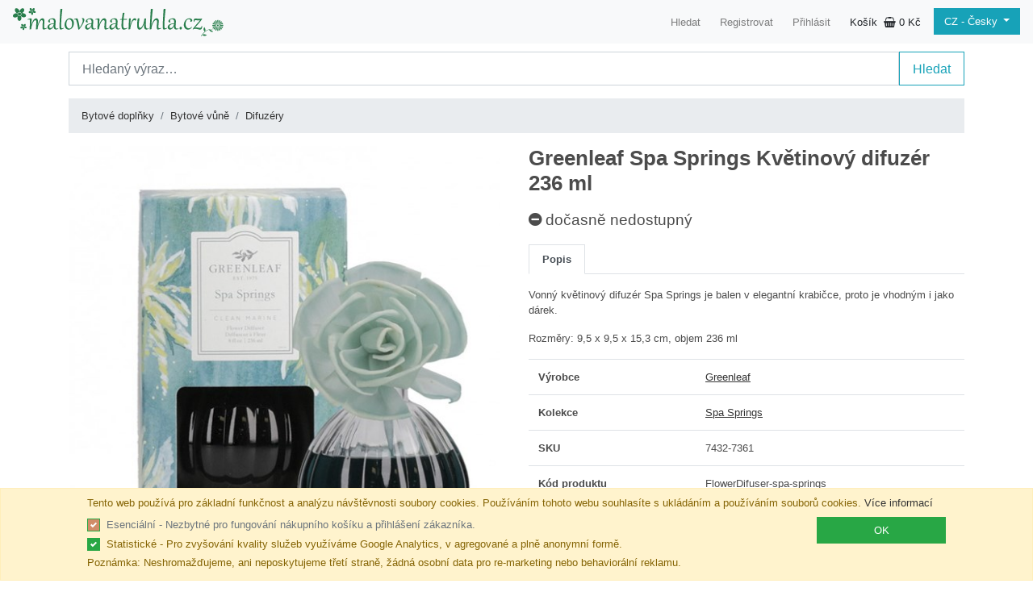

--- FILE ---
content_type: text/html; charset=utf-8
request_url: https://www.malovanatruhla.cz/bytove-doplnky/bytove-vune/difuzery/greenleaf-spa-springs-kvetinovy-difuzer-236-ml-p7432
body_size: 20916
content:
<!DOCTYPE html>

<html lang="cs">
<head>
	
		<script async src="https://www.googletagmanager.com/gtag/js?id=UA-41043066-1"></script>
		<script>
			if (document.cookie.indexOf('statistics-disabled=true') > -1) {
				window['ga-disable-UA-41043066-1'] = true;
			}

			window.dataLayer = window.dataLayer || [];
			function gtag() { dataLayer.push(arguments); }
			gtag('js', new Date());
			gtag('config', 'UA-41043066-1');
		</script>
	<meta charset="utf-8"/>
	<meta name="viewport" content="width=device-width, initial-scale=1, shrink-to-fit=no">
	<title>Greenleaf Spa Springs Květinov&#253; difuz&#233;r 236 ml</title>

		<link rel="alternate" href="https://www.malovanatruhla.cz/en/bytove-doplnky/bytove-vune/difuzery/greenleaf-spa-springs-kvetinovy-difuzer-236-ml-p7432" hreflang="en"/>
		<link rel="alternate" href="https://www.malovanatruhla.cz/cs-sk/bytove-doplnky/bytove-vune/difuzery/greenleaf-spa-springs-kvetinovy-difuzer-236-ml-p7432" hreflang="cs-sk"/>
		<link rel="alternate" href="https://www.malovanatruhla.cz/en-sk/bytove-doplnky/bytove-vune/difuzery/greenleaf-spa-springs-kvetinovy-difuzer-236-ml-p7432" hreflang="en-sk"/>
		<link rel="alternate" href="https://www.malovanatruhla.cz/bytove-doplnky/bytove-vune/difuzery/greenleaf-spa-springs-kvetinovy-difuzer-236-ml-p7432" hreflang="x-default"/>
	<link rel="canonical" href="https://www.malovanatruhla.cz/bytove-doplnky/bytove-vune/difuzery/greenleaf-spa-springs-kvetinovy-difuzer-236-ml-p7432"/>
	<link rel="shortcut icon" href="/images/site/v1/favicon.ico"/>
	
	<meta property="og:title" content="Greenleaf Spa Springs Květinov&#253; difuz&#233;r 236 ml" />
	<meta property="og:brand" content="Greenleaf" />
	<meta property="og:type" content="product" />
	<meta property="og:url" content="https://www.malovanatruhla.cz/kvetinovy-difuzer-spa-springs/7432/product" />
	<meta property="og:description" content="Vonn&#253; květinov&#253; difuz&#233;r Spa Springs je balen v elegantn&#237; krabičce, proto je vhodn&#253;m i jako d&#225;rek. 
Rozměry: 9,5 x 9,5 x 15,3 cm, objem 236 ml" />
	<meta property="og:image" content="https://www.malovanatruhla.cz/img/p/2560/13765.jpg" />
	<meta name="robots" content="index, follow" />
	<meta name="keywords" content="greenleaf,spa,springs,květinov&#253;,difuz&#233;r,ml">
	<meta name="description" content="Vonn&#253; květinov&#253; difuz&#233;r Spa Springs je balen v elegantn&#237; krabičce, proto je vhodn&#253;m i jako d&#225;rek. 
Rozměry: 9,5 x 9,5 x 15,3 cm, objem 236 ml">

	<link href="/Content/bootstrap/bootstrap.min.css" rel="stylesheet"/>
<link href="/Content/font-awesome.min.css" rel="stylesheet"/>
<link href="/Content/PhotoSwipe/photoswipe.css" rel="stylesheet"/>
<link href="/Content/PhotoSwipe/default-skin/default-skin.css" rel="stylesheet"/>
<link href="/Content/custom-global.min.css" rel="stylesheet"/>

	
	<script>
		var cultureUrlValue = '';
	</script>
</head>
<body>
<nav role="navigation" class="navbar fixed-top navbar-expand-md navbar-light bg-light">
	<a class="navbar-brand" href="/">
		<img src="/images/site/v1/logo2_m.svg" style="height: 35px" class="d-sm-none"/>
		<img src="/images/site/v1/logo2.svg" style="height: 35px" class="d-sm-inline d-none"/>
	</a>

	<div class="ml-auto d-md-none">
		<ul class="navbar-nav flex-row">
			<li class="nav-item"><a href="/search" class="nav-link my-1 mr-3"><i class="fa fa-search" aria-hidden="true"></i></a></li>
			<li class="nav-item text-nowrap">
				<a href="/cart" class="nav-link my-1 mr-2 cart-info"><i class="fa fa-shopping-basket" aria-hidden="true"></i> <span class="cart-price">	<span class="cart-price ">0&nbsp;Kč</span>
</span></a>
			</li>
		</ul>
	</div>

	<button class="navbar-toggler" type="button" data-toggle="collapse" data-target="#navbarNav" aria-controls="navbarNav" aria-expanded="false" aria-label="Toggle navigation">
		<span class="navbar-toggler-icon"></span>
	</button>

	<div class="collapse navbar-collapse" id="navbarNav">
		<ul class="navbar-nav ml-auto">
			<li class="nav-item"><a href="/search" class="nav-link my-1 mr-2">Hledat</a></li>
				<li class="nav-item"><a class="nav-link my-1 mr-2" href="/account/register">Registrovat</a></li>
				<li class="nav-item"><a class="nav-link my-1 mr-2" href="/account/login">Přihl&#225;sit</a></li>
			<li class="nav-item d-none d-md-inline-block">
				<div class="ml-auto">
					<a href="/cart" class="cart-info nav-link my-1 mr-2">Koš&#237;k <i class="fa fa-shopping-basket ml-1" aria-hidden="true"></i> <span class="cart-price">	<span class="cart-price ">0&nbsp;Kč</span>
</span></a>
				</div> </li>

			<li class="nav-item">
				<div class="btn-group">
					<a class="btn btn-info dropdown-toggle" href="javascript:void(0)" id="dropDownCulture" data-toggle="dropdown" aria-haspopup="true" aria-expanded="false">
						CZ - Česky
					</a>
					<div class="dropdown-menu" aria-labelledby="dropDownCulture">
							<a class="dropdown-item" href="/en/bytove-doplnky/bytove-vune/difuzery/greenleaf-spa-springs-kvetinovy-difuzer-236-ml-p7432">CZ - Anglicky</a>
							<a class="dropdown-item" href="/cs-sk/bytove-doplnky/bytove-vune/difuzery/greenleaf-spa-springs-kvetinovy-difuzer-236-ml-p7432">SK - Česky</a>
							<a class="dropdown-item" href="/en-sk/bytove-doplnky/bytove-vune/difuzery/greenleaf-spa-springs-kvetinovy-difuzer-236-ml-p7432">SK - Anglicky</a>
					</div>
				</div>
			</li>
		</ul>
	</div>
</nav>
	
	<div class="container mb-3">
        




<form action="/search" autocomplete="off" class="mb-3" id="searchForm" method="get" role="form">		<div class="input-group input-group-lg">
			<input class="form-control" type="text" name="SearchKey" placeholder="Hledan&#253; v&#253;raz…" aria-label="Search">
			<button class="btn btn-lg btn-outline-info" type="submit">Hledat</button>
		</div>
</form>

	<ol class="breadcrumb">
			<li class="breadcrumb-item"><a href="/bytove-doplnky">Bytov&#233; doplňky</a></li>
			<li class="breadcrumb-item"><a href="/bytove-doplnky/bytove-vune">Bytov&#233; vůně</a></li>
			<li class="breadcrumb-item"><a href="/bytove-doplnky/bytove-vune/difuzery">Difuz&#233;ry</a></li>
	</ol>


<main class="row">
	<div class="col-sm-6 col-12">
		
		<div class="pd-images clearfix" itemscope itemtype="http://schema.org/ImageGallery">
				<figure itemprop="associatedMedia" itemscope itemtype="http://schema.org/ImageObject">
					<a href="/img/p/2560/13765.jpg" itemprop="contentUrl" data-size="650x650">
						<img src="/img/p/550/13765.jpg" itemprop="thumbnail" alt="Greenleaf Spa Springs Květinov&#253; difuz&#233;r 236 ml" class="d-block mx-auto ps-main" />
					</a>
				</figure>
				<figure itemprop="associatedMedia" itemscope itemtype="http://schema.org/ImageObject">
					<a href="/img/p/2560/13766.jpg" itemprop="contentUrl" data-size="650x650">
						<img src="/img/p/120/13766.jpg" itemprop="thumbnail" alt="Greenleaf Spa Springs Květinov&#253; difuz&#233;r 236 ml, obr&#225;zek 2" class="d-block mx-auto ps-thumb" />
					</a>
				</figure>
		</div>
	</div>
	<article class="col-sm-6 col-12">
		<h1 itemprop="name" class="mb-3">Greenleaf Spa Springs Květinov&#253; difuz&#233;r 236 ml</h1>
	<div class="mb-3">
			<div>

						<div class="mb-3 pd-availability">
							<i class="fa fa-minus-circle"></i>
							dočasně nedostupn&#253;
						</div>
				</div>
		
	<ul class="nav nav-tabs mb-3" role="tablist">
				<li class="nav-item"><a id="description-tab" class="nav-link active" href="#description" style="text-decoration: none; padding: 0.5rem 1rem" data-toggle="tab">Popis</a></li>
				
			</ul>

			<div class="tab-content">
				<div class="tab-pane active" id="description" role="tabpanel" aria-labelledby="description-tab">
					<p>Vonný květinový difuzér Spa Springs je balen v elegantní krabičce, proto je vhodným i jako dárek. </p><p>Rozměry: 9,5 x 9,5 x 15,3 cm, objem 236 ml</p>
					<div>
						<table class="table">
							<tr>
								<th>V&#253;robce</th>
								<td class="p-ref-link"><a href="/greenleaf">Greenleaf</a></td>
							</tr>
								<tr>
									<th>Kolekce</th>
									<td class="p-ref-link">	<ol class="collection-breadcrumb">
				<li class="collection-breadcrumb-item"><a href="/kolekce/greenleaf/spa-springs">Spa Springs</a></li>
	</ol>
</td>
								</tr>
							<tr>
								<th>SKU</th>
								<td>
										<div>
											<span style="min-width: 5rem">
												7432-7361
											</span>
											<span></span>
										</div>
								</td>
									</tr>
											<tr>
												<th>K&#243;d produktu</th>
												<td>FlowerDifuser-spa-springs</td>
											</tr>
																											</table>
								</div>
				</div>

				
			</div>

			
		</div>
</article>
</main>

	<hr class="mt-5" />
	<h2 class="text-center">Mohlo by se V&#225;m tak&#233; l&#237;bit</h2>
	<div class="row">
		<div class="col-9 m-auto">
				<div class="row">
				<article class="col-sm-4 col-12 my-3">
					<div class="p-item h-100">
						<div class="p-item-image">
							<a href="/bytove-doplnky/darkove-krabice-papir-a-stuhy/krabicka-motyl-prirodni-15-x-8-x-55-cm-p3401">
								<img src="/img/p/200/4369.jpg" class="d-block mx-auto" alt="Krabička mot&#253;l př&#237;rodn&#237; 15 x 8 x 5,5 cm">
							</a>
						</div>
						<div class="p-item-block">
							<h3 class="p-item-title text-center">
								<a href="/bytove-doplnky/darkove-krabice-papir-a-stuhy/krabicka-motyl-prirodni-15-x-8-x-55-cm-p3401">Krabička mot&#253;l př&#237;rodn&#237; 15 x 8 x 5,5 cm</a>
							</h3>
						</div>
						<div class="p-item-footer text-center">
								<div class="p-item-price">
									<span>14 Kč</span>
								</div>
								<div class="p-item-availability avl avl-instock">
skladem – ihned k odesl&#225;n&#237;								</div>
									<div class="row justify-content-center">
										<div class="col-sm-10 col-7">
											<div class="cart-btn-wrapper input-group-sm input-group">
												<input type="number" name="quantity" placeholder="1" class="form-control no-spin text-center" />
												<a class="cart-btn cart-btn-add btn btn-sm btn-primary" href="javascript:void(0)" title="Přidat do koš&#237;ku" data-id="3330">Přidat do koš&#237;ku</a>
												<a class="cart-btn cart-btn-success btn btn-sm btn-success" style="display: none" href="/cart" title="Zobrazit koš&#237;k"><i class="fa fa-check" aria-hidden="true"></i> Zobrazit koš&#237;k</a>
											</div>
										</div>
									</div>
						</div>
					</div>
				</article>
					<div class="p-item-row-separator w-100 d-sm-none"></div>
				<article class="col-sm-4 col-12 my-3">
					<div class="p-item h-100">
						<div class="p-item-image">
							<a href="/bytove-doplnky/bytove-vune/oleje/greenleaf-orange-honey-vonny-olej-10-ml-p4081">
								<img src="/img/p/200/15500.jpg" class="d-block mx-auto" alt="Greenleaf Orange &amp; Honey Vonn&#253; olej 10 ml">
							</a>
						</div>
						<div class="p-item-block">
							<h3 class="p-item-title text-center">
								<a href="/bytove-doplnky/bytove-vune/oleje/greenleaf-orange-honey-vonny-olej-10-ml-p4081">Greenleaf Orange &amp; Honey Vonn&#253; olej 10 ml</a>
							</h3>
						</div>
						<div class="p-item-footer text-center">
								<div class="p-item-price">
									<span>267 Kč</span>
								</div>
								<div class="p-item-availability avl avl-instock">
skladem – ihned k odesl&#225;n&#237;								</div>
									<div class="row justify-content-center">
										<div class="col-sm-10 col-7">
											<div class="cart-btn-wrapper input-group-sm input-group">
												<input type="number" name="quantity" placeholder="1" class="form-control no-spin text-center" />
												<a class="cart-btn cart-btn-add btn btn-sm btn-primary" href="javascript:void(0)" title="Přidat do koš&#237;ku" data-id="4010">Přidat do koš&#237;ku</a>
												<a class="cart-btn cart-btn-success btn btn-sm btn-success" style="display: none" href="/cart" title="Zobrazit koš&#237;k"><i class="fa fa-check" aria-hidden="true"></i> Zobrazit koš&#237;k</a>
											</div>
										</div>
									</div>
						</div>
					</div>
				</article>
					<div class="p-item-row-separator w-100 d-sm-none"></div>
				<article class="col-sm-4 col-12 my-3">
					<div class="p-item h-100">
						<div class="p-item-image">
							<a href="/obchod-s-cajem/prislusenstvi/dilmah-t-series-porcelanovy-salek-s-podsalkem-cerveny-250-ml-p829">
								<img src="/img/p/200/1413.jpg" class="d-block mx-auto" alt="Dilmah t-Series Porcel&#225;nov&#253; š&#225;lek s podš&#225;lkem červen&#253; 250 ml">
							</a>
						</div>
						<div class="p-item-block">
							<h3 class="p-item-title text-center">
								<a href="/obchod-s-cajem/prislusenstvi/dilmah-t-series-porcelanovy-salek-s-podsalkem-cerveny-250-ml-p829">Dilmah t-Series Porcel&#225;nov&#253; š&#225;lek s podš&#225;lkem červen&#253; 250 ml</a>
							</h3>
						</div>
						<div class="p-item-footer text-center">
								<div class="p-item-price">
									<span>302 Kč</span>
								</div>
								<div class="p-item-availability avl avl-instock">
skladem – ihned k odesl&#225;n&#237;								</div>
									<div class="row justify-content-center">
										<div class="col-sm-10 col-7">
											<div class="cart-btn-wrapper input-group-sm input-group">
												<input type="number" name="quantity" placeholder="1" class="form-control no-spin text-center" />
												<a class="cart-btn cart-btn-add btn btn-sm btn-primary" href="javascript:void(0)" title="Přidat do koš&#237;ku" data-id="787">Přidat do koš&#237;ku</a>
												<a class="cart-btn cart-btn-success btn btn-sm btn-success" style="display: none" href="/cart" title="Zobrazit koš&#237;k"><i class="fa fa-check" aria-hidden="true"></i> Zobrazit koš&#237;k</a>
											</div>
										</div>
									</div>
						</div>
					</div>
				</article>
					<div class="p-item-row-separator w-100"></div>

	</div>

		</div>
	</div>

	<div class="pswp" tabindex="-1" role="dialog" aria-hidden="true">
		<div class="pswp__bg"></div>
		<div class="pswp__scroll-wrap">
			<div class="pswp__container">
				<div class="pswp__item"></div>
				<div class="pswp__item"></div>
				<div class="pswp__item"></div>
			</div>
			<div class="pswp__ui pswp__ui--hidden">
				<div class="pswp__top-bar">
					<div class="pswp__counter"></div>
					<button class="pswp__button pswp__button--close" title="Zavř&#237;t (Esc)"></button>
					<button class="pswp__button pswp__button--fs" title="Cel&#225; obrazovka"></button>
					<button class="pswp__button pswp__button--zoom" title="Přibl&#237;žit/odd&#225;lit"></button>
					<div class="pswp__preloader">
						<div class="pswp__preloader__icn">
							<div class="pswp__preloader__cut">
								<div class="pswp__preloader__donut"></div>
							</div>
						</div>
					</div>
				</div>
				<div class="pswp__share-modal pswp__share-modal--hidden pswp__single-tap">
					<div class="pswp__share-tooltip"></div>
				</div>
				<button class="pswp__button pswp__button--arrow--left" title="Předchoz&#237; (šipka vlevo)"></button>
				<button class="pswp__button pswp__button--arrow--right" title="N&#225;sleduj&#237;c&#237; (šipka vpravo)"></button>
				<div class="pswp__caption">
					<div class="pswp__caption__center"></div>
				</div>
			</div>
		</div>
	</div>




	</div>
	

	<footer class="footer mb-3">
		<div class="container">
			<div class="row">
				<div class="col-md-2 ml-auto">
					<h3><a href="/documents/about-us">O n&#225;s</a></h3>
					<ul class="nav flex-column">
						<li class="nav-item"><a class="nav-link" href="/documents/about-us">Kontakt</a></li>
						<li class="nav-item"><a class="nav-link" href="/brands">Nab&#237;zen&#233; značky</a></li>
					</ul>
				</div>
				<div class="col-md-2 mb-3">
					<h3>Jak nakoupit</h3>
					<ul class="nav flex-column">
						<li class="nav-item"><a class="nav-link" href="/documents/terms-and-conditions">Obchodn&#237; podm&#237;nky</a></li>
						<li class="nav-item"><a class="nav-link" href="/documents/shipping-and-payment">Doprava a platba</a></li>
						<li class="nav-item"><a class="nav-link" href="/documents/warranty-claims">Reklamačn&#237; ř&#225;d</a></li>
					</ul>
				</div>
				<div class="col-md-2 mb-3">
					<h3>Z&#225;kazn&#237;k</h3>
					<ul class="nav flex-column">
							<li class="nav-item"><a class="nav-link" href="/account/register">Registrovat</a></li>
							<li class="nav-item"><a class="nav-link" href="/account/login">Přihl&#225;sit</a></li>
					</ul>
				</div>
				<div class="col-md-3 mb-3">
					<h3>Informace</h3>
					<ul class="nav flex-column">
						<li class="nav-item"><a class="nav-link" href="/blog">Blog</a></li>
						<li class="nav-item">
							<a href="https://www.facebook.com/malovanatruhla" class="nav-link" style="color: #3b5998"><i class="fa fa-facebook-official" aria-hidden="true"></i> Sledujte n&#225;s na Facebooku</a>
							
						</li>
					</ul>
				</div>
				<div class="col-md-2 mb-3">
				</div>
			</div>
		</div>
	</footer>

	

<div class="text-center">
		<span class="text-muted">&copy; 2013 - 2026 malovanatruhla.cz, všechna pr&#225;va vyhrazena.</span>
		<hr />
		<p class="text-muted">Tyto internetové stránky používají soubory cookie. Více informací <a href="/documents/terms-and-conditions#cookies" rel="nofollow">zde</a> / <a href="javascript:void(0)" id="cookies-reset" rel="nofollow">reset</a>.</p>
	</div>

<div class="cookie-disclaimer p-2 alert alert-warning mb-0" style="display: none">
	<div class="d-flex justify-content-center">
		<div  style="max-width: 1140px">
			<div class="mr-3 mb-2">
				Tento web použ&#237;v&#225; pro z&#225;kladn&#237; funkčnost a anal&#253;zu n&#225;vštěvnosti soubory cookies. Použ&#237;v&#225;n&#237;m tohoto webu souhlas&#237;te s ukl&#225;d&#225;n&#237;m a použ&#237;v&#225;n&#237;m souborů cookies. <a href="/documents/terms-and-conditions#cookies">V&#237;ce informac&#237;</a>
			</div>
			<div class="d-flex flex-wrap">
				<div class="mr-3 mb-1 mr-auto">
					<div class="custom-control custom-checkbox mb-1 mr-3">
						<input class="custom-control-input" type="checkbox" id="cookies-essential" name="cookies-essential" checked="checked" disabled>
						<label class="custom-control-label" for="cookies-essential">Esenci&#225;ln&#237; - Nezbytn&#233; pro fungov&#225;n&#237; n&#225;kupn&#237;ho koš&#237;ku a přihl&#225;šen&#237; z&#225;kazn&#237;ka.</label>
					</div>
					<div class="custom-control custom-checkbox mb-1 mr-3">
						<input class="custom-control-input" type="checkbox" id="cookies-statistics" name="cookies-statistics" checked="checked">
						<label class="custom-control-label" for="cookies-statistics">Statistick&#233; - Pro zvyšov&#225;n&#237; kvality služeb využ&#237;v&#225;me Google Analytics, v agregovan&#233; a plně anonymn&#237; formě.</label>
					</div>
					<div>Pozn&#225;mka: Neshromažďujeme, ani neposkytujeme třet&#237; straně, ž&#225;dn&#225; osobn&#237; data pro re-marketing nebo behavior&#225;ln&#237; reklamu.</div>
				</div>
				<div>
					<button class="btn btn-success accept-cookie" style="width: 10rem">OK</button>
				</div>
			</div>
		</div>
	</div>
</div>
			
	<script src="/Scripts/jquery-3.4.1.min.js"></script>
	
	<script src="/Scripts/umd/popper.min.js"></script>
<script src="/Scripts/bootstrap.min.js"></script>

	<script src="/Scripts/custom-critical.js"></script>
<script src="/Scripts/PhotoSwipe/photoswipe.js"></script>
<script src="/Scripts/PhotoSwipe/photoswipe-ui-default.js"></script>
<script src="/Scripts/custom-photoswipe.js"></script>
<script src="/Scripts/custom-global.js"></script>

	
	<script>
		initPhotoSwipeFromDOM('.pd-images');
	</script>

		<script type="application/ld+json">
			{
			"@context": "http://schema.org/",
			"@type": "Product",
			"name": "Greenleaf Spa Springs Květinov&#253; difuz&#233;r 236 ml",
			"image": [ "https://www.malovanatruhla.cz/img/p/2560/13765.jpg","https://www.malovanatruhla.cz/img/p/2560/13766.jpg" ],
			"description": "Vonn&#253; květinov&#253; difuz&#233;r Spa Springs je balen v elegantn&#237; krabičce, proto je vhodn&#253;m i jako d&#225;rek. 
Rozměry: 9,5 x 9,5 x 15,3 cm, objem 236 ml",
			"brand": "Greenleaf",
			"url": "https://www.malovanatruhla.cz/bytove-doplnky/bytove-vune/difuzery/greenleaf-spa-springs-kvetinovy-difuzer-236-ml-p7432",
			"gtin": "",
			"mpn": "FlowerDifuser-spa-springs",
			"offers": {
			"@type": "Offer",
			"priceCurrency": "CZK",
			"price": "679",
			"itemCondition": "http://schema.org/NewCondition",
			"availability": "http://schema.org/OutOfStock"
			}
			}
		</script>

</body>
</html>

--- FILE ---
content_type: image/svg+xml
request_url: https://www.malovanatruhla.cz/images/site/v1/logo2_m.svg
body_size: 14597
content:
<?xml version="1.0" encoding="UTF-8" standalone="no"?>
<!-- Created with Inkscape (http://www.inkscape.org/) -->

<svg
   xmlns:dc="http://purl.org/dc/elements/1.1/"
   xmlns:cc="http://creativecommons.org/ns#"
   xmlns:rdf="http://www.w3.org/1999/02/22-rdf-syntax-ns#"
   xmlns:svg="http://www.w3.org/2000/svg"
   xmlns="http://www.w3.org/2000/svg"
   xmlns:sodipodi="http://sodipodi.sourceforge.net/DTD/sodipodi-0.dtd"
   xmlns:inkscape="http://www.inkscape.org/namespaces/inkscape"
   width="69.947655mm"
   height="45.393818mm"
   viewBox="0 0 69.947654 45.393818"
   version="1.1"
   id="svg37"
   sodipodi:docname="logo2_m.svg"
   inkscape:version="0.92.2 (5c3e80d, 2017-08-06)">
  <defs
     id="defs31" />
  <sodipodi:namedview
     id="base"
     pagecolor="#ffffff"
     bordercolor="#666666"
     borderopacity="1.0"
     inkscape:pageopacity="0.0"
     inkscape:pageshadow="2"
     inkscape:zoom="0.7"
     inkscape:cx="615.51962"
     inkscape:cy="-7.3597671"
     inkscape:document-units="mm"
     inkscape:current-layer="layer1"
     showgrid="false"
     inkscape:window-width="1920"
     inkscape:window-height="1147"
     inkscape:window-x="-8"
     inkscape:window-y="-8"
     inkscape:window-maximized="1"
     fit-margin-top="0"
     fit-margin-left="0"
     fit-margin-right="0"
     fit-margin-bottom="0"
     showguides="true" />
  <metadata
     id="metadata34">
    <rdf:RDF>
      <cc:Work
         rdf:about="">
        <dc:format>image/svg+xml</dc:format>
        <dc:type
           rdf:resource="http://purl.org/dc/dcmitype/StillImage" />
        <dc:title></dc:title>
      </cc:Work>
    </rdf:RDF>
  </metadata>
  <g
     inkscape:label="Vrstva 1"
     inkscape:groupmode="layer"
     id="layer1"
     transform="translate(121.03814,-119.73683)"
     style="display:inline">
    <path
       style="fill:#297e4c;fill-opacity:1;stroke-width:0.04233333"
       d="m -99.71379,165.08663 c -0.85348,-0.23293 -1.33258,-1.10431 -1.53824,-1.90623 -0.20954,-0.8142 -0.1492,-1.69954 0.21383,-2.46195 -0.07,-0.17985 -0.4678,0.34053 -0.68436,0.40535 -0.95891,0.58942 -2.22456,0.83866 -3.2729,0.34052 -0.66208,-0.29994 -1.02058,-1.10471 -0.78889,-1.79608 0.32267,-0.97907 1.25104,-1.62094 2.19272,-1.93435 0.7364,-0.23326 1.59048,-0.28294 2.2881,0.0909 0.0672,0.30154 -0.0451,0.63968 0.0664,0.94697 0.0899,0.41301 0.37809,0.73268 0.64179,1.04499 -0.0342,0.27256 0.28364,0.0476 0.46268,0.24318 0.517987,0.24991 1.143666,0.22108 1.646485,-0.0525 0.415534,-0.0884 0.562226,0.48343 0.741439,0.76805 0.493864,1.15692 0.368607,2.57864 -0.353972,3.61351 -0.356924,0.51013 -0.982104,0.87095 -1.615062,0.69771 z"
       id="path4918"
       inkscape:connector-curvature="0" />
    <path
       style="fill:#297e4c;fill-opacity:1;stroke-width:0.04233333"
       d="m -95.755623,161.45093 c -0.793143,-0.16325 -1.539905,-0.57782 -2.10277,-1.15936 -0.379275,-0.2869 -0.198105,-0.67284 0.09187,-0.92401 0.288067,-0.42541 0.411461,-0.96642 0.294084,-1.47073 -0.02087,-0.19273 0.209597,-0.29202 -0.08143,-0.32348 -0.186642,-0.36573 -0.436502,-0.71195 -0.79878,-0.92345 -0.256038,-0.2508 -0.747118,-0.15234 -0.91064,-0.47077 -0.09918,-1.61225 1.092477,-3.18321 2.649757,-3.57353 0.61138,-0.16083 1.349847,0.0178 1.683775,0.58968 0.477072,0.75457 0.242146,1.71774 -0.114595,2.47031 -0.36152,0.74521 -0.929462,1.44083 -1.717416,1.75007 0.390829,0.1102 0.873935,-0.015 1.293233,0.0908 1.038972,0.16484 2.12267,0.7482 2.523616,1.77108 0.246747,0.60526 0.08011,1.36515 -0.461857,1.75398 -0.660759,0.50119 -1.558906,0.55107 -2.348845,0.41941 z"
       id="path4912"
       inkscape:connector-curvature="0" />
    <path
       style="fill:#297e4c;fill-opacity:1;stroke-width:0.04233333"
       d="m -99.891597,159.78412 c -1.538063,-0.53144 -1.366823,-2.74083 0.236884,-3.05634 1.3547,-0.26652 2.372007,1.2515 1.622324,2.42082 -0.378155,0.58983 -1.189149,0.86705 -1.859208,0.63552 z"
       id="path4906"
       inkscape:connector-curvature="0" />
    <path
       style="fill:#297e4c;fill-opacity:1;stroke-width:0.04233333"
       d="m -101.56009,157.49343 c -1.10689,-0.37708 -1.93121,-1.37124 -2.26713,-2.47143 -0.19637,-0.65439 -0.20815,-1.44385 0.24936,-1.99598 0.37278,-0.46314 1.02035,-0.6271 1.5863,-0.49139 0.9764,0.22467 1.76979,0.97221 2.225896,1.84325 0.272865,0.53853 0.4339,1.15141 0.382784,1.75729 0.01243,0.27683 -0.277167,0.19947 -0.449408,0.26061 -0.560772,0.16919 -1.069272,0.56971 -1.311912,1.1095 -0.0912,0.13807 -0.29587,0.0114 -0.41589,-0.0119 z"
       id="path4900"
       inkscape:connector-curvature="0" />
    <path
       style="fill:#297e4c;fill-opacity:1;stroke-width:0.04233333"
       d="m -108.34979,146.13626 c -2.03308,-0.68305 -3.16898,-2.85459 -3.3007,-4.89496 -0.13574,-1.44845 0.021,-2.95963 0.67649,-4.27457 -0.49205,0.0175 -1.12968,0.97656 -1.7978,1.18 -2.00329,1.11328 -4.61342,1.50407 -6.6951,0.37865 -1.27473,-0.65646 -1.82997,-2.23503 -1.45717,-3.5831 0.57399,-1.93516 2.37051,-3.24892 4.18299,-3.94114 1.41088,-0.52608 2.98632,-0.60156 4.44798,-0.25564 1.10995,0.0688 0.64525,1.20942 0.76706,1.96155 0.13367,0.9329 0.68719,1.72124 1.33488,2.37973 0.18541,0.33887 0.13029,0.49892 0.61121,0.3507 0.49474,0.44336 1.23648,0.58017 1.90262,0.6118 0.70117,0.0422 1.37503,-0.16249 1.99693,-0.46321 0.76048,-0.22271 0.96416,0.75245 1.31767,1.21565 1.0593,2.07599 1.07992,4.64236 0.16024,6.77004 -0.61992,1.40411 -1.9566,2.77518 -3.61067,2.61144 -0.17953,-0.006 -0.35889,-0.0214 -0.53663,-0.0469 z"
       id="path4828"
       inkscape:connector-curvature="0" />
    <path
       style="fill:#297e4c;fill-opacity:1;stroke-width:0.04233333"
       d="m -99.65029,138.6717 c -1.91323,-0.26673 -3.78041,-1.22652 -4.96178,-2.77804 -0.89662,-0.77613 0.4337,-1.31981 0.67758,-2.07381 0.44487,-0.8607 0.52597,-1.87204 0.31336,-2.80734 0.29768,-0.39815 0.17609,-0.30875 -0.17733,-0.45537 -0.13946,-0.92195 -1.02412,-1.49894 -1.7512,-1.96502 -0.52817,-0.57453 -1.98404,-0.21645 -1.78001,-1.27406 -0.0394,-2.13574 1.054,-4.16667 2.59412,-5.5916 1.20385,-1.05333 2.79264,-1.87804 4.43757,-1.59351 1.388968,0.18123 2.417993,1.5141 2.503148,2.86659 0.121706,1.12393 -0.10128,2.25115 -0.542616,3.28022 -0.540811,1.16159 -1.347056,2.21997 -2.356752,3.0341 -0.28539,0.40143 -1.4944,0.76513 -1.35109,1.03731 0.81376,-0.12856 1.66586,-0.10957 2.48376,-0.0218 1.806035,0.30582 3.577291,1.1809 4.737747,2.63015 0.720501,0.92007 1.124756,2.15224 0.765971,3.30266 -0.338465,1.03437 -1.283267,1.72625 -2.244035,2.14826 -0.85986,0.28277 -1.77106,0.35532 -2.67852,0.31312 -0.223831,-0.008 -0.448223,-0.0186 -0.669923,-0.0518 z"
       id="path4826"
       inkscape:connector-curvature="0" />
    <path
       style="fill:#297e4c;fill-opacity:1;stroke-width:0.04233333"
       d="m -108.20162,135.28016 c -1.98625,-0.35023 -3.29537,-2.75655 -2.38397,-4.59119 0.54924,-1.29686 1.96829,-2.08399 3.3576,-1.95897 1.79583,0.10195 3.25125,1.91304 2.95251,3.69166 -0.13133,1.88218 -2.10175,3.27528 -3.92614,2.8585 z"
       id="path4824"
       inkscape:connector-curvature="0" />
    <path
       style="fill:#297e4c;fill-opacity:1;stroke-width:0.04233333"
       d="m -81.737285,133.82545 c -0.923203,-0.14848 -1.483197,-1.04814 -1.735829,-1.87636 -0.308849,-1.00997 -0.260901,-2.13956 0.209802,-3.09275 -0.214357,-0.006 -0.553974,0.45496 -0.848322,0.57402 -1.083105,0.66 -2.522473,0.89827 -3.683445,0.29869 -0.678577,-0.3362 -1.03699,-1.15639 -0.830752,-1.88385 0.304794,-1.13874 1.372812,-1.88783 2.445487,-2.2384 0.81666,-0.25751 1.74167,-0.30788 2.533099,0.0602 0.139706,0.36693 0.0079,0.80462 0.153111,1.18559 0.101692,0.43037 0.377846,0.79046 0.705623,1.07437 -0.06147,0.31209 0.29843,0.0159 0.460962,0.27002 0.637822,0.31557 1.398608,0.20634 2.015077,-0.10478 0.33491,0.1114 0.480863,0.54081 0.655332,0.83402 0.543824,1.22886 0.475397,2.72219 -0.179989,3.89505 -0.311266,0.5618 -0.881045,1.00082 -1.540751,1.01721 -0.118926,0.0213 -0.240873,4e-5 -0.359405,-0.0131 z"
       id="path4822"
       inkscape:connector-curvature="0" />
    <path
       style="fill:#297e4c;fill-opacity:1;stroke-width:0.04233333"
       d="m -111.67261,130.50159 c -1.73493,-0.39335 -3.16234,-1.64498 -4.13819,-3.08967 -0.72962,-1.07778 -1.184,-2.35084 -1.2672,-3.64949 -0.0215,-1.03059 0.18756,-2.13758 0.95542,-2.88567 0.67804,-0.77673 1.77287,-1.01672 2.76188,-0.89002 1.59231,0.21009 2.96575,1.22251 3.98514,2.41922 0.9855,1.16607 1.68563,2.62048 1.80994,4.15321 -0.03,0.45273 0.10257,1.05162 -0.24543,1.38958 -0.4971,0.14813 -1.02643,0.18631 -1.48634,0.45988 -0.82508,0.42178 -1.55816,1.09796 -1.92017,1.96195 -0.0844,0.17276 -0.2899,0.23827 -0.45505,0.13101 z"
       id="path4820"
       inkscape:connector-curvature="0" />
    <path
       style="fill:#297e4c;fill-opacity:1;stroke-width:0.04233333"
       d="m -77.128952,129.80835 c -1.111062,-0.16438 -2.213298,-0.72443 -2.845063,-1.67587 0.0385,-0.62473 0.785845,-1.0588 0.705483,-1.77236 0.09045,-0.68665 -0.105466,-1.09053 -0.570217,-1.60385 -0.366203,-0.67969 -1.729927,-0.416 -1.471119,-1.38138 0.164521,-1.7012 1.504444,-3.30949 3.22334,-3.58019 0.82811,-0.1045 1.716058,0.43544 1.851713,1.29254 0.273313,1.36104 -0.433229,2.77541 -1.466074,3.64189 -0.235492,0.24896 -1.17342,0.60347 -0.322388,0.56587 1.55107,-0.11446 3.300208,0.69044 3.847346,2.22359 0.298924,0.83281 -0.229596,1.75249 -1.034582,2.0439 -0.599516,0.26458 -1.273178,0.30709 -1.918439,0.24586 z"
       id="path4818"
       inkscape:connector-curvature="0" />
    <path
       style="fill:#297e4c;fill-opacity:1;stroke-width:0.04233333"
       d="m -81.970872,127.91878 c -1.765097,-0.56201 -1.581143,-3.16156 0.243922,-3.44693 2.025538,-0.31673 2.896721,2.49095 1.042754,3.36062 -0.338283,0.15869 -0.933892,0.19864 -1.286676,0.0863 z"
       id="path4816"
       inkscape:connector-curvature="0" />
    <path
       style="fill:#297e4c;fill-opacity:1;stroke-width:0.04233333"
       d="m -83.669455,125.39619 c -1.214575,-0.25841 -2.147724,-1.26898 -2.576868,-2.39971 -0.303419,-0.78143 -0.420095,-1.70111 -0.04511,-2.47922 0.266433,-0.51312 0.849392,-0.8082 1.419206,-0.77836 0.684912,-0.0212 1.337454,0.28073 1.847954,0.72134 0.664189,0.58558 1.134699,1.36481 1.46984,2.17714 0.135489,0.35705 0.242545,0.74631 0.187084,1.12988 -0.07897,0.30624 -0.419051,0.30137 -0.663563,0.37287 -0.613059,0.19424 -1.154197,0.64081 -1.407284,1.23862 -0.05838,0.0691 -0.157654,0.0319 -0.231259,0.0174 z"
       id="path20"
       inkscape:connector-curvature="0" />
    <g
       aria-label="m "
       style="font-style:normal;font-weight:normal;font-size:10.58333302px;line-height:0.63999999;font-family:sans-serif;letter-spacing:0px;word-spacing:0px;display:inline;fill:#297e4c;fill-opacity:1;stroke:none;stroke-width:0.26458332"
       id="text5099">
      <path
         d="m -90.902008,142.75632 q 1.100708,-0.38758 2.108398,-0.69763 1.023194,-0.32557 1.875855,-0.55811 0.852661,-0.23254 1.503784,-0.35657 0.651123,-0.12402 1.023193,-0.12402 0.89917,0 1.395264,0.5426 0.511597,0.5271 0.511597,1.82935 0,0.31006 -0.06201,1.33325 -0.06201,1.00769 -0.186035,2.54248 -0.108521,1.53479 -0.279053,3.50366 -0.170532,1.96887 -0.387573,4.18579 l 0.09302,0.0155 q 1.085206,-3.93775 2.309937,-6.60425 1.224731,-2.68201 2.495972,-4.32532 1.27124,-1.64331 2.557983,-2.34094 1.286743,-0.71314 2.495972,-0.71314 1.069702,0 1.813843,0.5271 0.74414,0.5271 1.209228,1.37976 0.465088,0.85266 0.682129,1.93787 0.217041,1.0697 0.217041,2.18591 0,0.97669 -0.06201,2.0774 -0.06201,1.0852 -0.155029,2.1549 -0.09302,1.0542 -0.201538,2.01538 -0.09302,0.94568 -0.170532,1.65882 l 0.09302,0.0155 q 1.085205,-3.99976 2.309937,-6.69727 1.240234,-2.71301 2.511474,-4.35632 1.286744,-1.64331 2.573487,-2.34094 1.286743,-0.71314 2.495971,-0.71314 0.775147,0 1.503785,0.32557 0.728637,0.32556 1.286743,1.05419 0.573608,0.71314 0.914673,1.84485 0.341064,1.13172 0.341064,2.72852 0,0.44958 -0.06201,1.24023 -0.04651,0.77515 -0.124023,1.73633 -0.07752,0.96118 -0.186035,2.04639 -0.09302,1.0697 -0.170533,2.1084 -0.07751,1.03869 -0.139526,1.98437 -0.04651,0.93018 -0.04651,1.61231 0,1.20922 0.09302,1.96887 0.10852,0.75964 0.341064,1.20923 0.232544,0.43408 0.620118,0.60461 0.387573,0.15503 0.945678,0.15503 0.806153,0 1.674317,-0.21704 0.868164,-0.23254 1.751831,-0.63562 l 0.294555,0.80615 q -0.558105,0.44959 -1.410766,0.91467 -0.852661,0.46509 -1.79834,0.85267 -0.930176,0.38757 -1.860352,0.62011 -0.930175,0.24805 -1.64331,0.24805 -0.837158,0 -1.317749,-0.44959 -0.480591,-0.44958 -0.728638,-1.22473 -0.232544,-0.77514 -0.310058,-1.81384 -0.06201,-1.0387 -0.06201,-2.23242 0,-1.44177 0.09302,-3.02307 0.108521,-1.5813 0.232544,-3.00757 0.124024,-1.42627 0.217041,-2.57349 0.108521,-1.16272 0.108521,-1.75183 0,-1.68982 -0.604614,-2.52698 -0.589112,-0.85266 -1.612305,-0.85266 -0.79065,0 -1.689819,0.75965 -0.883667,0.74414 -1.782837,2.06189 -0.883667,1.31775 -1.720826,3.11608 -0.821655,1.78284 -1.488281,3.87574 -0.666626,2.09289 -1.131714,4.38733 -0.449585,2.27893 -0.589111,4.57336 l -3.240112,0.40308 -0.248047,-0.0155 q 0.170532,-3.25561 0.310058,-5.76709 0.15503,-2.51147 0.26355,-4.38733 0.124024,-1.87585 0.186035,-3.1781 0.07752,-1.30224 0.07752,-2.1549 0,-1.73633 -0.604614,-2.62 -0.589112,-0.88366 -1.519287,-0.88366 -0.821656,0 -1.736328,0.74414 -0.89917,0.72863 -1.782837,2.03088 -0.883667,1.30225 -1.705323,3.08508 -0.806152,1.76734 -1.472778,3.82923 -0.651123,2.06189 -1.100708,4.34082 -0.434082,2.27893 -0.573608,4.57336 l -3.240113,0.40308 -0.248047,-0.0155 q 0.124024,-1.47277 0.232544,-3.2091 0.108521,-1.73633 0.201538,-3.51917 0.09302,-1.79834 0.15503,-3.55017 0.07751,-1.76733 0.124023,-3.28662 0.06201,-1.53479 0.07752,-2.74402 0.03101,-1.20923 0.03101,-1.90686 0,-0.63562 -0.09302,-1.0697 -0.09302,-0.43408 -0.294556,-0.68213 -0.186035,-0.26355 -0.48059,-0.37207 -0.294556,-0.10852 -0.697632,-0.10852 -0.558106,0 -1.333252,0.15503 -0.775147,0.15503 -1.767334,0.41858 z"
         style="font-style:normal;font-variant:normal;font-weight:normal;font-stretch:normal;font-size:63.5px;line-height:0.63999999;font-family:Gabriola;-inkscape-font-specification:Gabriola;letter-spacing:0px;fill:#297e4c;fill-opacity:1;stroke-width:0.26458332"
         id="path899" />
    </g>
    <flowRoot
       xml:space="preserve"
       id="flowRoot889"
       style="font-style:normal;font-weight:normal;font-size:40px;line-height:1.25;font-family:sans-serif;letter-spacing:0px;word-spacing:0px;fill:#000000;fill-opacity:1;stroke:none"
       transform="matrix(0.26458333,0,0,0.26458333,-121.02059,119.73957)"><flowRegion
         id="flowRegion891"><rect
           id="rect893"
           width="468.71078"
           height="499.01535"
           x="1260.6704"
           y="-107.36943" /></flowRegion><flowPara
         id="flowPara895"></flowPara></flowRoot>  </g>
</svg>
